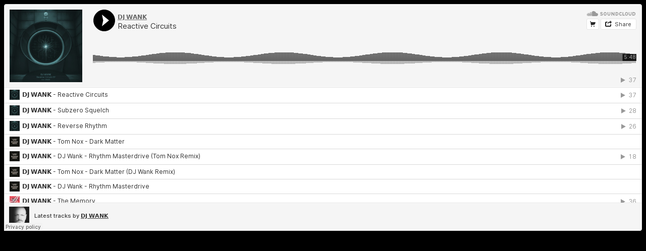

--- FILE ---
content_type: text/html
request_url: https://wank.dk/Soundcloud.html
body_size: 157
content:
<!DOCTYPE html PUBLIC "-//W3C//DTD HTML 4.01 Transitional//EN">
<html>
<head>
  <meta content="text/html; charset=ISO-8859-1"
 http-equiv="content-type">
 <meta name="description" content="Nordic Acid Techno Vinyl DJ &amp; Producer.">
  <meta name="keywords" content="Nordic, Techno, Acid, 303, DJ, Vinyl, Music, Releases, Booking Info, Technical Rider">
  <title>Soundcloud</title>
</head>
<body style="background-color: rgb(0, 0, 0); color: rgb(0, 0, 0);"
 alink="#ee0000" link="#0000ee" vlink="#551a8b">
<iframe
 src="https://w.soundcloud.com/player/?url=https%3A//api.soundcloud.com/users/47159&amp;color=000000&amp;auto_play=false&amp;hide_related=false&amp;show_comments=true&amp;show_user=true&amp;show_reposts=false"
 frameborder="no" height="450" scrolling="no" width="100%"></iframe>
</body>
</html>
